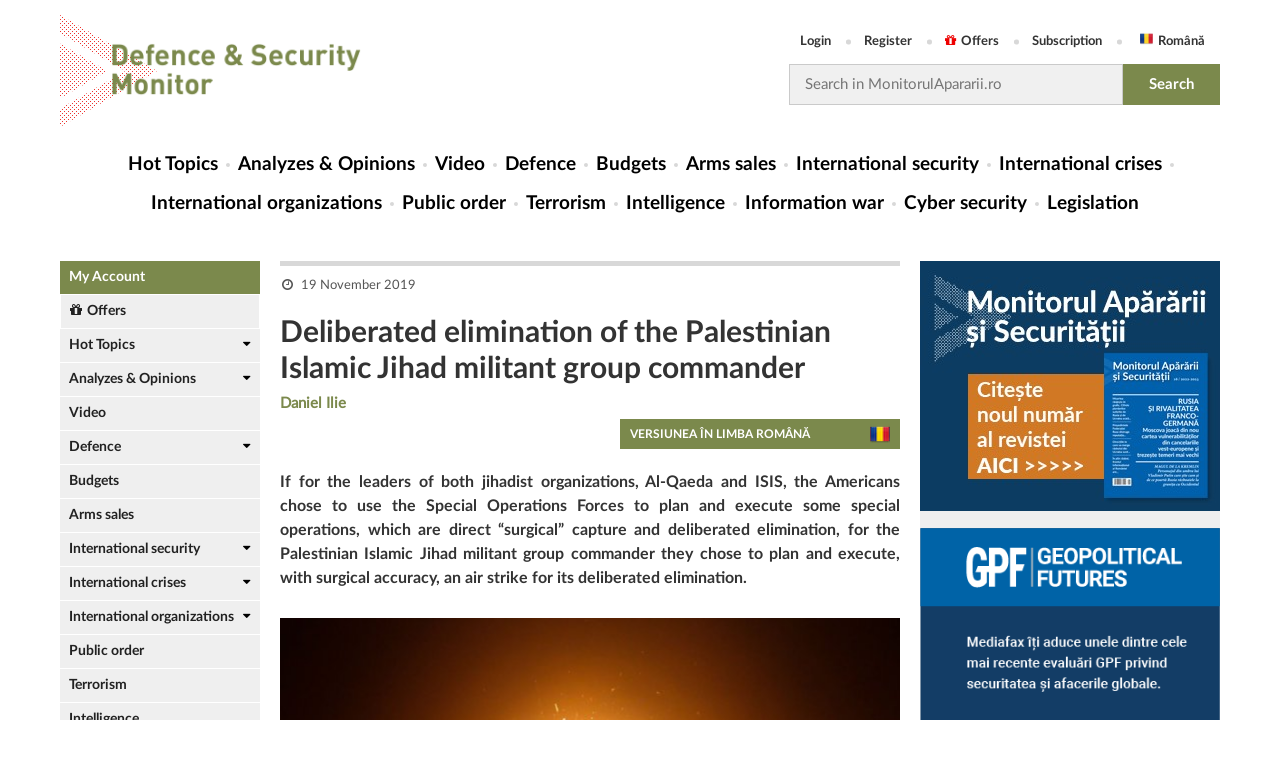

--- FILE ---
content_type: text/html; charset=utf-8
request_url: https://en.monitorulapararii.ro/deliberated-elimination-of-the-palestinian-islamic-jihad-militant-group-commander-1-25133
body_size: 18318
content:



<!DOCTYPE html PUBLIC "-//W3C//DTD XHTML 1.0 Transitional//EN" "http://www.w3.org/TR/xhtml1/DTD/xhtml1-transitional.dtd">
<html xmlns="http://www.w3.org/1999/xhtml">
<head>
    <meta http-equiv="Content-Type" content="text/html; charset=UTF-8" />

    <title>Deliberated elimination of the Palestinian Islamic Jihad militant  [...] | Defence and Security Monitor</title>
    <meta name="Description" content="If for the leaders of both jihadist organizations, Al-Qaeda and ISIS, the Americans chose to use the Special Operations Forces to plan and execute some special operations, which are direct “surgical” capture and deliberated elimination, for the  [...]" />
    <meta name="keywords" content="" />

    <link rel="canonical" href="https://en.monitorulapararii.ro/deliberated-elimination-of-the-palestinian-islamic-jihad-militant-group-commander-1-25133" />

    <meta property="fb:pages" content="2007868966094513" />

    


                    <link rel="alternate" hreflang="ro" href="https://monitorulapararii.ro/eliminarea-deliberata-a-liderului-grupului-militantilor-palestinieni-ai-jihadului-islamic-1-25128" />
                    <link rel="alternate" hreflang="en" href="https://en.monitorulapararii.ro/deliberated-elimination-of-the-palestinian-islamic-jihad-militant-group-commander-1-25133" />


    <!-- Schema.org markup for Google+ -->
    <meta itemprop="name" content="Deliberated elimination of the Palestinian Islamic Jihad militant  [...] | Defence and Security Monitor" />
    <meta itemprop="description" content="If for the leaders of both jihadist organizations, Al-Qaeda and ISIS, the Americans chose to use the Special Operations Forces to plan and execute some special operations, which are direct “surgical” capture and deliberated elimination, for the  [...]" />
    <meta itemprop="image" content="https://storage0.dms.mpinteractiv.ro/media/2/2921/35534/18595339/3/hepta-3929310.jpg?width=620" />

    <!-- Twitter Card data -->
    <meta name="twitter:card" content="summary" />
    <meta name="twitter:site" content="@MonitorAparare" />
    <meta name="twitter:title" content="Deliberated elimination of the Palestinian Islamic Jihad militant  [...] | Defence and Security Monitor" />
    <meta name="twitter:description" content="If for the leaders of both jihadist organizations, Al-Qaeda and ISIS, the Americans chose to use the Special Operations Forces to plan and execute some special operations, which are direct “surgical” capture and deliberated elimination, for the  [...]" />
    <meta name="twitter:image" content="https://storage0.dms.mpinteractiv.ro/media/2/2921/35534/18595339/3/hepta-3929310.jpg?width=620" />

    <!-- Open Graph data -->
    <meta property="fb:app_id" content="2012222012385851" />
    <meta property="og:title" content="Deliberated elimination of the Palestinian Islamic Jihad militant  [...] | Defence and Security Monitor" />
    <meta property="og:type" content="article" />
    
    <meta property="og:url" content="https://en.monitorulapararii.ro/deliberated-elimination-of-the-palestinian-islamic-jihad-militant-group-commander-1-25133" />
    <meta property="og:site_name" content="Monitorul Apărării" />
    <meta property="og:description" content="If for the leaders of both jihadist organizations, Al-Qaeda and ISIS, the Americans chose to use the Special Operations Forces to plan and execute some special operations, which are direct “surgical” capture and deliberated elimination, for the  [...]"/>
    <meta property="og:image" content="https://storage0.dms.mpinteractiv.ro/media/2/2921/35534/18595339/3/hepta-3929310.jpg?width=620" />

    <meta name="viewport" content="width=device-width, initial-scale=1" />
    

            <link rel="shorcut icon" href="/Content/images/logodots_favicon.png" />


    <!-- css -->
    <link rel="stylesheet" type="text/css" href="/Content/font-awesome.css" />
    <link rel="stylesheet" type="text/css" href="/Content/latofonts.css" />
    <link rel="stylesheet" type="text/css" href="/Content/reset.css" />
    <link rel="stylesheet" type="text/css" href="/Content/menu.css?v=2" />
    <link rel="stylesheet" type="text/css" href="/Content/submenu.css" />
    <link rel="stylesheet" type="text/css" href="/Content/tab.css" />
    <link rel="stylesheet" type="text/css" href="/Content/jquery-ui.min.css" />
    <link rel="stylesheet" type="text/css" href="/Content/engine.css?v=47" />
    <link rel="stylesheet" type="text/css" href="/Content/gdpr.css" />

    <!-- js -->
    <script type="text/javascript" src="/Scripts/jquery-3.1.0.js"></script>
    <script type="text/javascript" src="/Scripts/jquery.cookie.js"></script>
    <script type="text/javascript" src="/Scripts/menu.js"></script>
    <script type="text/javascript" src="/Scripts/app.js?v=8"></script>
    <script type="text/javascript" src="/Scripts/external.js?v=2"></script>
    

    <script src="/Scripts/jquery.validate.min.js"></script>
    <script src="/Scripts/jquery.validate.unobtrusive.min.js"></script>

    
    

    <link rel="manifest" href="/manifest.json" />
    <script src="https://cdn.onesignal.com/sdks/OneSignalSDK.js" async=""></script>
    <script>
        var OneSignal = window.OneSignal || [];
        OneSignal.push(function () {
            OneSignal.init({
                appId: "7dcc1ec1-c95a-45a1-a65a-e619eec450b0",
            });
        });
    </script>

    

    
    <script>
        function popupGdpr() {

                var gdprPopup = $.cookie("gdprpopup");
                if ((typeof gdprPopup == 'undefined') || (gdprPopup == null)) {

                    $.cookie("gdprpopup", "1", { expires: 5000, path: "/" });

                    $.ajax({
                        url: "https://en.monitorulapararii.ro/Static/popup-gdpr.html",
                        type: 'GET',
                        success: function (data) {
                            $("body").append(data);
                        }
                    });
                }
        }
    </script>
    

        <script type="text/javascript" src="//thinkdigitalro.adocean.pl/files/js/ado.js"></script>
        <script type="text/javascript">
            /* (c)AdOcean 2003-2018 */
            if (typeof ado !== "object") { ado = {}; ado.config = ado.preview = ado.placement = ado.master = ado.slave = function () { }; }
            ado.config({ mode: "old", xml: false, consent: true, characterEncoding: true });
            ado.preview({ enabled: true });
        </script>


</head>


<body>

    <!--script pentru elemente facebook de pus in body-->
    <script>
            (function (d, s, id) {
                    var js, fjs = d.getElementsByTagName(s)[0];
                    if (d.getElementById(id)) return;
                    js = d.createElement(s); js.id = id;
                    js.src = 'https://connect.facebook.net/en_GB/sdk.js#xfbml=1&version=v3.0&appId=2012222012385851&autoLogAppEvents=1';
                    fjs.parentNode.insertBefore(js, fjs);
                }(document, 'script', 'facebook-jssdk'));</script>

    

        <!-- start master -->
            <script type="text/javascript">
                /* (c)AdOcean 2003-2018, MASTER: thinkdigital_ro.monitorulapararii.ro.All_Site_EN */
                ado.master({ id: 'eidQ39RE5wsYFgcBpz7PWhAVTHcPzBA4pgB.88m_31D.w7', server: 'thinkdigitalro.adocean.pl' });
            </script>
        <!--  end master  -->


    <div class="header clear">
        <div class="wrapper">
            
            <div class="header-top">
                <div class="logo">
                    <a href="/"><img src="/Content/images/Logo EN.png" />
                        
                    </a>
                </div>
                <div class="righty">
                    <ul class="user-access">
                            <li><a href="/login" title="Login">Login</a></li>
                            <li><a href="/register" title="Register">Register</a></li>
                            <li><a href="/offers"><i class="fa fa-gift"></i>Offers</a></li>
                            <li><a href="/subscriptions">Subscription</a></li>
                        <li><a class="english" href="https://monitorulapararii.ro/" target="_blank">Română</a></li>
                    </ul>
                    <form id="searchForm" class="search-form" method="post" action="/search">
                        <input type="text" class="search-input" name="textSearch" id="textSearch" placeholder="Search in MonitorulApararii.ro" onclick="value=''" />
                        <input type="submit" class="search-submit" value="Search" />
                    </form>
                </div>
                <!------------------------------------
                <div class="login more-btn">
                    <a class="btn" href="/" title="sing up">sing up<i class="fa fa-caret-right"></i></a>
                </div>
                --------------------------->
            </div>
            <nav class="menucontainer">
                <div class="mobile-menu">
                    <button class="mobile-menu-btn" type="button"></button>
                    <a href="/" class="mobile-logo" title=""><img src="/Content/images/Logo EN.png" />
                        
                    </a>
                    <button class="mobile-search-btn" type="button"></button>
                </div>
                <div class="mobile-userAccess">
                    <ul class="user-access">
                            <li><a href="/login" title="Login">Login</a></li>
                            <li><a href="/register" title="Register">Register</a></li>
                            <li><a href="/offers"><i class="fa fa-gift"></i>Offers</a></li>
                            <li><a href="/subscriptions">Subscription</a></li>
                        <li><a class="english" href="https://monitorulapararii.ro/" target="_blank">Română</a></li>
                    </ul>
                </div>
                <div id="cat-nav-container">
                    <span id="cat-nav-content">Menu</span>
                    <span id="cat-nav"></span>
                </div>

                





<ul class="menu">
    <li class="first">
        <a href="/" title="Hot Topics">Hot Topics</a>
    </li>

                <li class="">
                    <a href="/analyzes-opinions" title="Analyzes &amp; Opinions">Analyzes &amp; Opinions</a>
                        <span class="mobile-submenu-link"></span>
                        <ul class="mobile-submenu">
                                    <li><a href="/analyzes-opinions/analyzes-syntheses">Analyzes &amp; Syntheses</a></li>
                                    <li><a href="/analyzes-opinions/opinions">Opinions</a></li>
                                    <li><a href="/analyzes-opinions/alerts">Alerts</a></li>
                                    <li><a href="/analyzes-opinions/documentary-materials">Documentary materials</a></li>
                                    <li><a href="/analyzes-opinions/geopolitical-futures">Geopolitical Futures</a></li>
                        </ul>
                </li>
                <li class="">
                    <a href="/video" title="Video">Video</a>
                </li>
                <li class="">
                    <a href="/defence" title="Defence">Defence</a>
                        <span class="mobile-submenu-link"></span>
                        <ul class="mobile-submenu">
                                    <li><a href="/defence/strategies-doctrines">Strategies / Doctrines</a></li>
                                    <li><a href="/defence/military-forces">Military Forces</a></li>
                                    <li><a href="/defence/special-operations-forces">Special operations forces</a></li>
                                    <li><a href="/defence/exercises-drills">Exercises / Drills</a></li>
                                    <li><a href="/defence/military-equipment">Military equipment</a></li>
                        </ul>
                </li>
                <li class="">
                    <a href="/budgets" title="Budgets">Budgets</a>
                </li>
                <li class="">
                    <a href="/arms-sales" title="Arms sales">Arms sales</a>
                </li>
                <li class="">
                    <a href="/international-security" title="International security">International security</a>
                        <span class="mobile-submenu-link"></span>
                        <ul class="mobile-submenu">
                                    <li><a href="/international-security/extended-black-sea-region">Extended Black Sea region</a></li>
                                    <li><a href="/international-security/balkans">Balkans</a></li>
                                    <li><a href="/international-security/greater-middle-east">Greater Middle East</a></li>
                                    <li><a href="/international-security/asia-pacific">Asia Pacific</a></li>
                                    <li><a href="/international-security/africa">Africa</a></li>
                        </ul>
                </li>
                <li class="">
                    <a href="/international-crises" title="International crises">International crises</a>
                        <span class="mobile-submenu-link"></span>
                        <ul class="mobile-submenu">
                                    <li><a href="/international-crises/serbia-kosovo">Serbia - Kosovo</a></li>
                                    <li><a href="/international-crises/north-korea">North Korea</a></li>
                                    <li><a href="/international-crises/yemen">Yemen</a></li>
                        </ul>
                </li>
                <li class="">
                    <a href="/international-organizations" title="International organizations">International organizations</a>
                        <span class="mobile-submenu-link"></span>
                        <ul class="mobile-submenu">
                                    <li><a href="/international-organizations/un">UN</a></li>
                                    <li><a href="/international-organizations/nato">NATO</a></li>
                                    <li><a href="/international-organizations/eu">EU</a></li>
                                    <li><a href="/international-organizations/osce">OSCE</a></li>
                                    <li><a href="/international-organizations/csto">CSTO</a></li>
                                    <li><a href="/international-organizations/sco">SCO</a></li>
                        </ul>
                </li>
                <li class="">
                    <a href="/public-order" title="Public order">Public order</a>
                </li>
                <li class="">
                    <a href="/terrorism" title="Terrorism">Terrorism</a>
                </li>
                <li class="">
                    <a href="/intelligence" title="Intelligence">Intelligence</a>
                </li>
                <li class="">
                    <a href="/information-war" title="Information war">Information war</a>
                </li>
                <li class="">
                    <a href="/cyber-security" title="Cyber security">Cyber security</a>
                </li>
                <li class="">
                    <a href="/legislation" title="Legislation">Legislation</a>
                </li>

</ul>


                <form id="searchFormMobile" method="post" action="/search">
                    <div class="search-container">
                        <input type="text" class="search-field" name="textSearchMobile" id="textSearchMobile" placeholder="caută în site..." />
                        <input type="submit" class="start-search-btn" value="caută" />
                    </div>
                </form>
            </nav>
            
                        <!-- start slave -->
                        <div id="adoceanthinkdigitalrorkdsjvpowt"></div>
                        <script type="text/javascript">
                            /* (c)AdOcean 2003-2018, thinkdigital_ro.monitorulapararii.ro.All_Site_EN.top_728x90_970x250 */
                            ado.slave('adoceanthinkdigitalrorkdsjvpowt', { myMaster: 'eidQ39RE5wsYFgcBpz7PWhAVTHcPzBA4pgB.88m_31D.w7' });
                        </script>
                        <!--  end slave  -->


                
                
            
        </div>
    </div>
    <div class="main">
        <div class="wrapper clear">
            <div class="lyt_wrap">
                <div class="leftsidebar">

                    


<div class="module-view">
        <div class="myAccount"><a href="/account">My Account</a></div>
        <div class="offers"><a href="/offers"><i class="fa fa-gift"></i>Offers</a></div>

    
    <ul class="news-stories">
        
                <li class="dropdown">
                    <a href="/hot-topics" title="Hot Topics">Hot Topics</a>

                        <ul class="submenu">
                                    <li><a href="/hot-topics/us-election-2020">US election 2020</a></li>
                                    <li><a href="/hot-topics/nagorno-karabah">Nagorno-Karabah 2020</a></li>
                                    <li><a href="/hot-topics/coronavirus">Coronavirus / COVID-19</a></li>
                                    <li><a href="/hot-topics/navalny">The Alexei Navalny case</a></li>
                                    <li><a href="/hot-topics/sua-iran">SUA-IRAN</a></li>
                                    <li><a href="/hot-topics/syria">Syria</a></li>
                                    <li><a href="/hot-topics/afghanistan">Afghanistan</a></li>
                                    <li><a href="/hot-topics/activitati-militare-marea-neagra">Military activities in the Black Sea Region</a></li>
                                    <li><a href="/hot-topics/ukraine">Ukraine</a></li>
                                    <li><a href="/hot-topics/india-pakistan">india-pakistan</a></li>
                                    <li><a href="/hot-topics/terrorist-attacks">Terrorist attacks</a></li>
                                    <li><a href="/hot-topics/israel-gaza">Israel - Gaza</a></li>
                                    <li><a href="/hot-topics/usa-north-korea">USA - North Korea</a></li>
                        </ul>
                </li>
                <li class="dropdown">
                    <a href="/analyzes-opinions" title="Analyzes &amp; Opinions">Analyzes &amp; Opinions</a>

                        <ul class="submenu">
                                    <li><a href="/analyzes-opinions/analyzes-syntheses">Analyzes &amp; Syntheses</a></li>
                                    <li><a href="/analyzes-opinions/opinions">Opinions</a></li>
                                    <li><a href="/analyzes-opinions/alerts">Alerts</a></li>
                                    <li><a href="/analyzes-opinions/documentary-materials">Documentary materials</a></li>
                                    <li><a href="/analyzes-opinions/geopolitical-futures">Geopolitical Futures</a></li>
                        </ul>
                </li>
                <li class="">
                    <a href="/video" title="Video">Video</a>

                </li>
                <li class="dropdown">
                    <a href="/defence" title="Defence">Defence</a>

                        <ul class="submenu">
                                    <li><a href="/defence/strategies-doctrines">Strategies / Doctrines</a></li>
                                    <li><a href="/defence/military-forces">Military Forces</a></li>
                                    <li><a href="/defence/special-operations-forces">Special operations forces</a></li>
                                    <li><a href="/defence/exercises-drills">Exercises / Drills</a></li>
                                    <li><a href="/defence/military-equipment">Military equipment</a></li>
                        </ul>
                </li>
                <li class="">
                    <a href="/budgets" title="Budgets">Budgets</a>

                </li>
                <li class="">
                    <a href="/arms-sales" title="Arms sales">Arms sales</a>

                </li>
                <li class="dropdown">
                    <a href="/international-security" title="International security">International security</a>

                        <ul class="submenu">
                                    <li><a href="/international-security/extended-black-sea-region">Extended Black Sea region</a></li>
                                    <li><a href="/international-security/balkans">Balkans</a></li>
                                    <li><a href="/international-security/greater-middle-east">Greater Middle East</a></li>
                                    <li><a href="/international-security/asia-pacific">Asia Pacific</a></li>
                                    <li><a href="/international-security/africa">Africa</a></li>
                        </ul>
                </li>
                <li class="dropdown">
                    <a href="/international-crises" title="International crises">International crises</a>

                        <ul class="submenu">
                                    <li><a href="/international-crises/serbia-kosovo">Serbia - Kosovo</a></li>
                                    <li><a href="/international-crises/north-korea">North Korea</a></li>
                                    <li><a href="/international-crises/yemen">Yemen</a></li>
                        </ul>
                </li>
                <li class="dropdown">
                    <a href="/international-organizations" title="International organizations">International organizations</a>

                        <ul class="submenu">
                                    <li><a href="/international-organizations/un">UN</a></li>
                                    <li><a href="/international-organizations/nato">NATO</a></li>
                                    <li><a href="/international-organizations/eu">EU</a></li>
                                    <li><a href="/international-organizations/osce">OSCE</a></li>
                                    <li><a href="/international-organizations/csto">CSTO</a></li>
                                    <li><a href="/international-organizations/sco">SCO</a></li>
                        </ul>
                </li>
                <li class="">
                    <a href="/public-order" title="Public order">Public order</a>

                </li>
                <li class="">
                    <a href="/terrorism" title="Terrorism">Terrorism</a>

                </li>
                <li class="">
                    <a href="/intelligence" title="Intelligence">Intelligence</a>

                </li>
                <li class="">
                    <a href="/information-war" title="Information war">Information war</a>

                </li>
                <li class="">
                    <a href="/cyber-security" title="Cyber security">Cyber security</a>

                </li>
                <li class="">
                    <a href="/legislation" title="Legislation">Legislation</a>

                </li>
            <li class="logo_talks">
                <a class="talks" href="/mastalks" title="MAS Talks"></a>
            </li>
            <!--<li class="">
                <a href="https://en.masconferences.ro/" title="MAS Conferences">MAS Conferences</a>
            </li>-->
            <li class="">
                <a href="/authors" title="Authors">Authors</a>
            </li>

    </ul>
</div>


                    <div class="side-banner">
                                <!-- start slave -->
                                <div id="adoceanthinkdigitalroujmlgigkxy"></div>
                                <script type="text/javascript">
                                    /* (c)AdOcean 2003-2018, thinkdigital_ro.monitorulapararii.ro.All_Site_EN.sky_160x600 */
                                    ado.slave('adoceanthinkdigitalroujmlgigkxy', { myMaster: 'eidQ39RE5wsYFgcBpz7PWhAVTHcPzBA4pgB.88m_31D.w7' });
                                </script>
                                <!--  end slave  -->

                    </div>
                </div>
                <div class="content">

                    



<div class="col-full">
    <div class="article_box">
        <div class="a-meta">
            <span>
                <small class="date">19 November 2019</small>
                            </span>
        </div>
        

        <h1>Deliberated elimination of the Palestinian Islamic Jihad militant group commander</h1>
            <span class="editor">
<strong><a href="author/Daniel-Ilie">Daniel Ilie</a></strong>            </span>
                        <div class="ROBtn">
                            <a class="btn" href="https://monitorulapararii.ro/eliminarea-deliberata-a-liderului-grupului-militantilor-palestinieni-ai-jihadului-islamic-1-25128" title="Citește acest articol în Română" target="_blank">Versiunea în Limba Română</a>
                        </div>
                <p class="description">If for the leaders of both jihadist organizations, Al-Qaeda and ISIS, the Americans chose to use the Special Operations Forces to plan and execute some special operations, which are direct “surgical” capture and deliberated elimination, for the Palestinian Islamic Jihad militant group commander they chose to plan and execute, with surgical accuracy, an air strike for its deliberated elimination.</p>
                    <div class="hotimg-content">
                        <img src="https://storage0.dms.mpinteractiv.ro/media/2/2921/35534/18595339/3/hepta-3929310.jpg?width=620">
                        <div class="hotimgcontent-watermark">Image source: Mediafax</div>
                    </div>



        <div class="article_dms">

<p><strong>“Surgical” air strike for the deliberated elimination of the Jihadist Islamic Group commander</strong></p><p>On November 12<sup>th</sup>, at 4 am in the morning, the <a href="https://www.facebook.com/idfonline/videos/749939865508609/?hc_ref=ARSgGZTQ_6b3XSkSo3EdIgplZsB5xRF27cOQqKGcwnKFy3hcK0QKl3WHfEmU3_yfmQ8&amp;__xts__%5B0%5D=68.[base64]&amp;__tn__=kC-R">Israeli Armed Forces</a> have executed a “surgical” air strike, using intelligence ammunition, precisely targeting the commander of the Palestinian Islamic Jihad militant group, Baha Abu al-Ata, at that time being in Shejaiya area, in the city of Gaza, after the Israeli Intelligence structure have announced that he conducted a new attack over the Israeli civilians. This was not the first attempt to eliminate the Jihadist leader, as Israel also tried it in the past.</p><p>It was a joint operation, planned and executed by the Israeli Armed Forces, together with Israel’s Security Agency, Shin Bet (one of the three main Israeli intelligence community’s structures). They have practically sent, by air, an intelligent missile which entered by the window in Baha Abu al-Ata and his wife’s bedroom, who were, at that time, sleeping, launched from a fighting aircraft of the Israeli Air Forces. The operation ended with targets’ elimination. At least, this is what <a href="https://www.timesofisrael.com/liveblog_entry/army-says-they-targeted-the-specific-room-where-islamic-jihad-leader-slept/">one of the photos</a> that were made public suggests. This was also supported by the statements of Israeli military officials who stated that they have managed to make no collateral victims within the civilians.</p><p>Then, based on intelligence reports which were claiming the emergence of massive missile attacks from the Gaza Strip over the center of Israel, only two hours after and as consequence of eliminating the jihadist leaders, the <a href="https://www.timesofisrael.com/liveblog_entry/report-intel-on-planned-massive-salvo-on-tel-aviv-led-to-nixing-of-work-tuesday/">Israeli policy-makers have decided to cancel the classes and the work to protect citizens from the Palestinian missiles</a>. Coincidence or not, the operation happened in the exact period when it was being planned the biannual air exercise, “Blue Flag 2019”, on Israel’s territory, &nbsp;with multinational participation (Israel, Greece, Germany, Italy and US). The Israeli Armed Forces have called it “the most advanced air forces exercise in Israel’s history”!</p><p>According to the messages posted on Israeli Armed Forces’ social media pages, Baha Abu al-Ata would have been responsible with launching hundreds of missiles from the Gaza Strip over the Israeli citizens’ homes, including over the participants of a Israeli music festival, that took place in August 2019. Furthermore, <a href="https://www.timesofisrael.com/pm-sought-abu-al-atas-killing-after-rocket-forced-him-offstage-before-election/">according to some reports</a>, even the Israeli prime-minister, Benjamin Netanyahu, would have asked for the immediate elimination of the Jihadist leader, after a missile attack he planned, which stopped the prime-minister from having a speech during this electoral campaign, in the beginning of September this year.</p><p><strong>Intelligence trigger</strong></p><p>Alike the special operations, the “surgical” air attack was planned months before the Israeli Army and Shin Bet <a href="https://www.timesofisrael.com/liveblog-november-12-2019/?utm_source=Breaking+News&amp;utm_campaign=breaking-news-2019-11-12-2181109&amp;utm_medium=email">got all the necessary approvals</a> to actually conduct it, the moment of reaching the intelligence “trigger”. Its approval came from the minister of defence, the prime-minister and then the Israeli security Cabinet. The decision was made on a Sunday, days before the execution of the air strike with intelligent, precise ammunition against the commander of the &nbsp;militant group Palestinian Islamic Jihad, when, as suggestively Shin Bet’s Director was saying, the “stars have aligned”.</p><p>When I was in the SOF we used to say that we have reached the intelligence “trigger” when a certain target, previously identified, was being “fixed” in time and space. In other words, the joint effort of the intelligence section was managing to produce the entire intelligence package necessary to execute the special operation, with the highest success probability and the minimum risks against the force and the mission. Most likely, a similar process for targets’ management was used also by the Israeli Army and Shin Bet before getting to the deliberated elimination of the Jihadist leader (the operational term used by NATO is “finish”).</p><p><strong>Has Israel returned to the targeted killings policy?</strong></p><p>Such a lethal kinetical action raised some concerns, many people wondering whether this was a sign of the Israeli policy restarting to use <em>targeted killings</em>, practiced for self-defence purposes, under the auspices of the International Humanitarian Right, on some terrorists from the occupied Palestinian Territories, initially made publicly in 2000.</p><p>Israeli officials are denying such things, claiming that <a href="https://www.timesofisrael.com/liveblog_entry/idf-spokesman-not-returning-to-policy-of-targeted-assassinations/">it was only one lethal action</a> and not a return to the targeted killing policy.</p><p>However, a short Operations Summary (OPSUM) posted by the Israeli Armed Forces on Twitter, two days after the execution of the “surgical” air strike, was showing that out of all the 450 missiles launched from the Gaza Strip over Israel, 90% were intercepted by the Israeli Missile Defence System “Iron Dome”, and 25 militants of the Islamic Jihadist were already eliminated.</p><p>In a statement which somehow underlined the legitimacy of the targeted people (militants of the Islamic Jihadist Group), an <a href="https://www.timesofisrael.com/liveblog_entry/idf-islamic-jihad-homes-legitimate-targets-used-to-store-weapons/">official of the Israeli Army was stating</a> that “All of our operations were analyzed, proportional and focused only the military assets belonging to the Islamic Jihad”.</p><p>Still, as operations’ results are showing, some can be really concerned with the fact that more than 25 of the militants of Islamic Jihad Group were eliminated within target management specific procedures and, without questioning the kinetical actions’ legitimacy against them, this could be interpreted as a sign of return to targeted killings policy.</p><p><strong>What does targeted killings mean?</strong></p><p>According to the Special UN Rapporteur’s report, Philip Alston, on extrajudicial, summary or arbitrary executions, made public on May 2010, the targeted killing is the intentional, premeditated and deliberate use of lethal force, by States or their agents acting under color of law, or by an organized armed group in armed conflict, against a specific individual who is not in the physical custody of the perpetrator. The concept is not defined in the international law, nor can it be included in a certain juridical framework.</p><p>As stated in the report, such policies were and are, still, justified both as legitimate responses to “terrorist” threats or the necessary response to “asymmetrical warfare” challenges.</p><p>Among the methods used to execute such lethal actions are the use of snipers, execution of short-distance armed attacks, the launch of short range of action missiles from different air platforms (with rotating or fixed wing), including drones, using ambushes or even poison. These actions can take place in different contexts.</p><p>On such deliberated lethal actions, more or less legal, executed by certain state actors or their agents against human targets, we have published, in the past, articles and analyses on Defence and Security Monitor (DSM).</p><p>As for Israel, the Supreme Court has debated, in 2006, the legal premises of such policy, claiming that, in this case, the common law of the international armed conflict would have been the enforceable law, denying Government’s argument that terrorist would be “illegal combatants” which could become targets of attacks, at any time, and claiming that the lawfulness of each killing case should be determined individually.</p><p>The Court considered that civilians’ targeted killing would be legal if they would be “direct participants to hostilities”, as long as they would reach four conditions:</p><p>- the forces developing the targets’ management process are responsible with checking target’s identity and proving the “direct participation to hostilities” of the targeted individuals;</p><p>- states’ armed forces cannot kill any individual if they have less dangerous or lethal methods, even if the targeted individuals were legally and concretely identified by the Government;</p><p>- after each targeted killing action, it must be developed an independent retroactive investigation of the “identification method of the target and attack’s execution circumstances”;</p><p>-Any collateral prejudice on civilians should follow the demands of the proportionality principles of the International Humanitarian Right.</p><p><strong>Instead of conclusions</strong></p><p>Most likely, these conditions were fully accomplished for the panning, execution and ulterior estimation of the lethal air strike ended with the physical elimination of Baha Abu al-Ata and his wife.</p><p>Although according to official statements, Israel does not plan on getting back to targeted killing policy and it is not interested in escalating the situation, the message of the spokesperson of the Israeli Armed Forces was that <a href="https://www.israeldefense.co.il/en/node/40885">“they are prepared to continue to work against anyone who tries to compromise Israel’s security”,</a> without actually count out, obviously, the isolate cases where they could, again, use deliberated lethal attacks.</p><p>Furthermore, following nowadays’ trends, in a message of prime-minister Netanyahu, on Twitter, wherein he was thanking the Israeli Armed Forces, two days after Baha Abu al-Ata’s elimination, he was stating that “Our enemies received the message. We can reach everyone. We can reach everyone, even in their bed. I hope that this lesson will be learned. I trust our forces to continue to improve and do whatever may be necessary to ensure the security of Israel.”</p><p>US and Russia have also used such actions (air strikes, drone attacks, raids executed by SOF etc.) for chasing high-value individuals, called insurgents, or belonging to terrorist networks, given the global fight against terrorism, in armed conflicts from the theatre of operations or states like Afghanistan, Iraq, Yemen, Syria or Chechenia.</p><p>In fact, in the exact same day of the elimination of Islamic Jihad Group’s commander, the US president was stating that he knows exactly where he is, and the US is keeping its eyes on the third man in the ISIS command chain, whose leader, <a href="https://monitorulapararii.ro/odata-ajunsi-prioritati-pe-lista-cu-tinte-de-valoare-ridicata-a-fos-atat-osama-bin-laden-al-qa-ida-cat-si-abu-bakr-al-baghdadi-isis-n-au-mai-avut-cum-1-24968">Abu Bakr al-Baghdadi, killed himself</a> during a deliberated capture of elimination raid executed on Syria’s territory by an American SOF commander, in October 2019.</p><p>Let’s keep in mind that, although strongly affected by the loss of valuable leaders, after such lethal attacks, the extremist groups are regenerating themselves, replacing their leaders following the “no one is irreplaceable” principle and ideologies and thinking that will continue to exist.</p><p>These are the signs that lethal actions during deliberated targeted killing, executed with surgical precision, will continue because these are response options, which are effective and involve low risks, both to terrorist threats and challenges of the asymmetrical war, handy to political-military decision makers of state actors.</p><p>Furthermore, besides the strategic communication message sent by the Israelis in terms of their determination of staying resilient and fighting any actions against their citizens and their country security, we cannot ignore that the technological progress, as well as the performance level reached in the fourth industrial revolution by the armed forces of some states which have the necessary resources gives them a competitive advantage against their enemies.</p><p>And, for a funnier conclusion (hope I will not be perceived as cynic), I will present you the conclusion that a DSM reader suggested me to offer you at the end of a short analysis on Israeli’s elimination action of the Islamic Jihad Group’s commander: “Keep your window closed because they are …shooting!”</p><p style="text-align: right;">Translated by Andreea Soare</p>

            

        </div>



    </div>



<div class="social">
    <a href="https://www.facebook.com/sharer/sharer.php?p[url]=https://en.monitorulapararii.ro/deliberated-elimination-of-the-palestinian-islamic-jihad-militant-group-commander-1-25133&amp;p[title]=Deliberated elimination of the Palestinian Islamic Jihad militant group commander&amp;p[summary]=If for the leaders of both jihadist organizations, Al-Qaeda and ISIS, the Americans chose to use the Special Operations Forces to plan and execute some special operations, which are direct “surgical” capture and deliberated elimination, for the  [...]&amp;u=https://en.monitorulapararii.ro/deliberated-elimination-of-the-palestinian-islamic-jihad-militant-group-commander-1-25133" title="Share on Facebook" class="bs bs-fb" data-width="600" data-height="380" target="_blank"><i class="fa fa-facebook"></i> Share on Facebook</a>
    <a href="https://twitter.com/intent/tweet?url=https://en.monitorulapararii.ro/deliberated-elimination-of-the-palestinian-islamic-jihad-militant-group-commander-1-25133&amp;text=Deliberated elimination of the Palestinian Islamic Jihad militant group commander" title="Share on Twitter" class="bs bs-tw" data-width="550" data-height="280" target="_blank"><i class="fa fa-twitter"></i> Share on Twitter</a>
    
    <a href="https://www.linkedin.com/shareArticle?mini=true&amp;url=https://en.monitorulapararii.ro/deliberated-elimination-of-the-palestinian-islamic-jihad-militant-group-commander-1-25133&amp;title=Deliberated elimination of the Palestinian Islamic Jihad militant group commander&amp;summary=If for the leaders of both jihadist organizations, Al-Qaeda and ISIS, the Americans chose to use the Special Operations Forces to plan and execute some special operations, which are direct “surgical” capture and deliberated elimination, for the  [...]&amp;source=Monitorul Apărării" title="Share on LinkedIn" class="bs bs-in" data-width="490" data-height="370" target="_blank"><i class="fa fa-linkedin"></i> Share on LinkedIn</a>
    <a href="https://wa.me/?text=https://en.monitorulapararii.ro/deliberated-elimination-of-the-palestinian-islamic-jihad-militant-group-commander-1-25133" target="_blank" class="bs bs-wp" title="Share on WhatsApp"><i class="fa fa-whatsapp"></i> Share on WhatsApp</a>
</div>
<div class="social-mobile">
    <a href="https://www.facebook.com/sharer/sharer.php?p[url]=https://en.monitorulapararii.ro/deliberated-elimination-of-the-palestinian-islamic-jihad-militant-group-commander-1-25133&amp;p[title]=Deliberated elimination of the Palestinian Islamic Jihad militant group commander&amp;p[summary]=If for the leaders of both jihadist organizations, Al-Qaeda and ISIS, the Americans chose to use the Special Operations Forces to plan and execute some special operations, which are direct “surgical” capture and deliberated elimination, for the  [...]&amp;u=https://en.monitorulapararii.ro/deliberated-elimination-of-the-palestinian-islamic-jihad-militant-group-commander-1-25133" title="Share on Facebook" class="bs bs-fb" data-width="600" data-height="380" target="_blank"><i class="fa fa-facebook"></i></a>
    <a href="https://twitter.com/intent/tweet?url=https://en.monitorulapararii.ro/deliberated-elimination-of-the-palestinian-islamic-jihad-militant-group-commander-1-25133&amp;text=Deliberated elimination of the Palestinian Islamic Jihad militant group commander" title="Share on Twitter" class="bs bs-tw" data-width="550" data-height="280" target="_blank"><i class="fa fa-twitter"></i></a>
    
    <a href="https://www.linkedin.com/shareArticle?mini=true&amp;url=https://en.monitorulapararii.ro/deliberated-elimination-of-the-palestinian-islamic-jihad-militant-group-commander-1-25133&amp;title=Deliberated elimination of the Palestinian Islamic Jihad militant group commander&amp;summary=If for the leaders of both jihadist organizations, Al-Qaeda and ISIS, the Americans chose to use the Special Operations Forces to plan and execute some special operations, which are direct “surgical” capture and deliberated elimination, for the  [...]&amp;source=Monitorul Apărării" title="Share on LinkedIn" class="bs bs-in" data-width="490" data-height="370" target="_blank"><i class="fa fa-linkedin"></i></a>
    <a href="https://wa.me/?text=https://en.monitorulapararii.ro/deliberated-elimination-of-the-palestinian-islamic-jihad-militant-group-commander-1-25133" target="_blank" class="bs bs-wp" title="Share on WhatsApp"><i class="fa fa-whatsapp"></i></a>
</div>


</div>


                                    <img width="1" height="1" rel="nofollow" src="/c.gif/4/25133/1" />

                </div>


            </div>
            <div class="sidebar">

                <div>
                    

                    
                    <div>
                        <a style="display: inline-block; width: 100%" href="https://editura.mediafax.ro/revista-monitorul-apararii-si-securitatii-editia-16-2023-format-digital-noname/2784-2460-16" target="_blank">
                            <img style="width: 100%;" src="/Content/images/MAS 16 300x250.jpg" />
                        </a>
                    </div>
                    <br />
                    
                    <div>
                        <a style="display: inline-block; width: 100%" href="https://en.monitorulapararii.ro/analyzes-opinions/geopolitical-futures" target="_blank">
                            <img style="width: 100%;" src="/Content/images/GeopoliticalFutures_v1-13.png" />
                        </a>
                    </div>
                    <br />
                    
                    

                    <a class="link-sidebar" href="https://en.masconferences.ro/" title="MAS Conferences">MAS Conferences</a>

                    <!--- aici intra macheta conferintei ----------------------------------------------------------------------------- -->
                    
                    <!--- end aici intra macheta conferintei ----------------------------------------------------------------------------- -->

                    <div class="follow">
                        <span>Follow us on:</span>
                        <ul>
                            <li><a href="https://www.facebook.com/monitorulapararii/" target="_blank" title="The Defence and Security Monitor on Facebook"><i class="fa fa-facebook"></i></a></li>
                            <li><a href="https://twitter.com/MonitorAparare" target="_blank" title="The Defence and Security Monitor on Twitter"><i class="fa fa-twitter"></i></a></li>
                            
                            <li><a href="https://www.youtube.com/channel/UCVinwEo_xYeOdNSZWer3hTw" target="_blank" title="The Defence and Security Monitor on YouTube"><i class="fa fa-youtube-play"></i></a></li>
                            <li><a href="https://www.linkedin.com/showcase/monitorul-apararii/" target="_blank" title="The Defence and Security Monitor on LinkedIn"><i class="fa fa-linkedin"></i></a></li>
                            <!--                    <li><a href="https://www.instagram.com/monitoruldestiri/" target="_blank" title="instagram"><i class="fa fa-instagram"></i></a></li>-->
                            <!--                    <li class="none"><a href="https://monitoruldestiri.tumblr.com/" target="_blank" title="tumblr"><i class="fa fa-tumblr"></i></a></li>-->
                            <li><a href="https://www.instagram.com/monitorulapararii.ro/" target="_blank" title="The Defence and Security Monitor on Instagram"><i class="fa fa-instagram"></i></a></li>
                        </ul>

                        

                    </div>

                        <div class="frameControl">
                            <div class="title">
                                <a href="/calendar">Event Calendar</a>
                            </div>

                            

                            <!--  ------------------------------------------  BUCATA DE ADAUGAT  ----------------------------------------------------------- -->

                            <div class="title report">
                                <a>SPECIAL REPORTS</a>
                                                <a class="report-link" href="/special-reports/political-military-events">Weekly review</a>
                                                <a class="report-link" href="/special-reports/nato-ue">NATO - UE</a>
                                                <a class="report-link" href="/special-reports/middle-east-north-africa">LEVANT: Middle East and North Africa </a>
                                                <a class="report-link" href="/special-reports/western-balkans">Western Balkans</a>
                                                <a class="report-link" href="/special-reports/wider-black-sea-region">Wider Black Sea Region</a>

                            </div>

                            <!-- ------------------------------------------------------------------------------------------------------------------------   -->

                        </div>
                        <!--- aici intra macheta conferintei ----------------------------------------------------------------------------- -->
                                    <!--<div>
                            <a style="display: inline-block; width: 100%" href="https://en.masconferences.ro/" title="conferinta">
                                <img style="width: 100%;" src="~/Content/images/banner-online-EN.jpg" alt="coperta conferinta" />
                            </a>
                        </div>-->
                        <!--- end aici intra macheta conferintei ----------------------------------------------------------------------------- -->
                                        <div class="leftsidebar_video">
                                            <div class="mainVideo">
                                                
                                                <video controls=controls>
                                                    <source src="https://storage1.dms.mpinteractiv.ro/media/2/2921/35532/19224833/4/ben-hodges-1-trim.mp4" type="video/mp4" />
                                                </video>
                                            </div>
                                            <h4><a href="/interview-with-general-ben-hodges-russia-the-biggest-threat-to-romania-1-32040">INTERVIEW with General Ben Hodges: Russia, the biggest threat to Romania </a></h4>
                                        </div>



                    <!-- Widget pentru preview pagina, il transforma scriptul in widget si astfel nu mai trebuie iframe -->
                    <div class="fb-page" data-href="https://www.facebook.com/monitorulapararii/" data-width="300" data-hide-cover="false" data-show-facepile="true"></div>
                    

                    <div class="side-banner">
                        

                            <!-- start slave -->
                                <div id="adoceanthinkdigitalroxiffdlmfnd"></div>
                                <script type="text/javascript">
                                    /* (c)AdOcean 2003-2018, thinkdigital_ro.monitorulapararii.ro.All_Site_EN.rectangle_300x250 */
                                    ado.slave('adoceanthinkdigitalroxiffdlmfnd', { myMaster: 'eidQ39RE5wsYFgcBpz7PWhAVTHcPzBA4pgB.88m_31D.w7' });
                                </script>
                            <!--  end slave  -->

                    </div>

                </div>
        </div>
    </div>
    <div class="wrapper">
        <div class="footer">

            <div id="borderImg"></div>
            <div class="footer-info">
                <span>© Copyright 2026 <a href="http://www.m.ro" target="_blank" title="Mediafax Group">Mediafax SA</a> | </span>
                <a href="/terms-and-conditions" title="Termeni și condiții">Terms of Service  | </a>
                <a href="/about-cookies" title="Cookies">About cookies | </a>
                <a href="/contact" title="Contact">Contact | </a>
                <a href="/gdpr" title="Contact">Privacy | </a>
                <a href="/authors" title="Autori">Authors</a>
            </div>
            <p>Citation of our articles can be done within a 250 character limit. No institution or individual (websites, media or monitoring companies) can republish the copyright-protected journalistic writings in full without the consent of Mediafax SA.</p>
        </div>
    </div>

    <!-- Global site tag (gtag.js) - Google Analytics -->
    

        <!-- Global site tag (gtag.js) - Google Analytics -->
        <script async="async" src="https://www.googletagmanager.com/gtag/js?id=UA-115178386-2"></script>
        <script>
            window.dataLayer = window.dataLayer || [];
            function gtag() { dataLayer.push(arguments); }
            gtag('js', new Date());

            gtag('config', 'UA-115178386-2');
        </script>


    
    <button onclick="topFunction()" id="scrollup" title="Scroll Up" style="display: none;"></button>
    


    


    <!--------------css popup------------->

    <style type="text/css">
        .mailInputBoxContainer {
            display: none;
            position: fixed;
            top: 0;
            left: 0;
            width: 100%;
            height: 100%;
            background-color: rgba(0,0,0,.7);
            z-index: 2;
        }

            .mailInputBoxContainer p {
                font-size: 16px;
                line-height: 20px;
                text-align: left;
            }

            .mailInputBoxContainer .mailInputBox {
                display: none;
                width: 565px;
                position: relative;
                display: inline-block;
                top: 50%;
                left: 50%;
                transform: translate(-50%,-50%);
                -webkit-transform: translate(-50%,-50%);
                padding: 20px;
                background-color: #fff;
                z-index: 3;
                box-sizing: border-box;
            }

            .mailInputBoxContainer .mailInputBoxTitle {
                margin-bottom: 20px;
                font-size: 25px;
                line-height: 30px;
                font-weight: bold;
                color: #7B894C;
                text-align: center;
            }

            .mailInputBoxContainer .mailInputBoxClose {
                position: absolute;
                width: 30px;
                height: 30px;
                top: -15px;
                right: -15px;
                font-size: 26px;
                color: #7B894C;
                text-align: center;
                cursor: pointer;
            }

        .mailInputBoxContainerPicture,
        .mailInputBoxContainerForm {
            display: inline-block;
            padding: 10px;
            box-sizing: border-box;
            vertical-align: middle;
        }

        .mailInputBoxContainerPicture {
            margin-right: 20px;
            width: 200px;
            vertical-align: middle;
        }

        .mailInputBoxContainerForm {
            width: 300px;
        }

        .mailInputBoxMessage {
            margin-bottom: 20px;
        }

        .mailInputBoxContainer form {
            margin-top: 20px;
        }

        .mailInputBoxContainer input[type=email],
        .mailInputBoxContainer input[type=text],
        .mailInputBoxContainer input[type=submit] {
            width: 100%;
            margin-top: 10px;
            padding: 8px 10px;
            -webkit-appearance: textfield;
            border: 1px solid #7B894C;
            /* box-shadow: none; */
        }

        .mailInputBoxContainer input[type=submit] {
            margin-bottom: 10px;
            background-color: #7B894C;
            color: #fff;
            font-weight: bold;
            cursor: pointer;
        }

        .alert {
            color: #fff;
            background-color: #f00;
        }

        #mailInputError {
            font-size: 14px;
            line-height: 1;
            color: #f00;
            font-style: italic;
            text-align: left;
        }

        .mailInputBoxList li {
            margin-left: 20px;
            list-style: disc;
            color: #7B894C;
        }


        .mailInputBoxContainer label {
            font-size: 13px;
            line-height: 1.3;
        }

        @media screen and (max-width: 580px) {
            .mailInputBoxContainer .mailInputBox {
                top: 20px;
                transform: translate(-50%, 0);
                -webkit-transform: translate(-50%, 0);
                margin: 0 auto;
                max-width: calc(100% - 40px);
                text-align: center;
                max-height: calc(100vh - 70px);
                overflow: auto;
                padding: 30px 20px;
            }

            .mailInputBoxContainerPicture {
                margin: 0 auto;
                text-align: center;
                width: 80%
            }

            .mailInputBoxContainerForm {
                margin: 0 auto;
            }

            .mailInputBoxContainer .mailInputBoxClose {
                top: 5px;
                right: 5px
            }

            .mailInputBoxContainer .mailInputBoxTitle {
                text-align: left;
                padding-right: 20px
            }

            .mailInputBoxContainer .mailInputBoxList {
                text-align: left
            }

            .mailInputBoxContainerPicture {
                width: 70%;
                text-align: center;
                margin-bottom: 20px
            }

            .mailInputBoxContainerForm {
                width: 100%;
                text-align: center;
                margin-top: 10px
            }
        }
    </style>


    <!---------------popup html------------------>
    

    <!---------------script----------------------->
    <script>

    //vars
    var errNoMail = "Nu ați completat emailul!";
    var errMailFormat = "Emailul nu are formatul corect!";
    var errAgree = "Trebuie să bifați că sunteți de acord cu prelucrarea datelor personale!";

    var cookieName = "nl";
    var cookieValue = "1";
    var days = "1000";

    if(!getCookie(cookieName)) {
        //events
        var explode = function(){
            $("#mailInputBoxContainer").show();
            $("#mailInputBox").slideDown();
        };
        setTimeout(explode, 2000);

        $("#mailInputBoxClose").on("click", function(){
            $("#mailInputBox").slideDown();
            $("#mailInputBoxContainer").hide();
        })
    }

    //functions
    function isEmail(value)
    {
        var email = false;
        var atpos = value.indexOf("@");
        var dotpos = value.lastIndexOf(".");

        // if (atpos < 1 || dotpos < atpos + 2 || dotpos + 2 >= value.length)
        if(atpos > 1 && dotpos >= atpos+1 && dotpos+3 <= value.length)
        {
            email = true;
        }
        return email;
    }

    function validateForm() {
        var email = false;
        var gdpr = false;

        var emailContent = $("#mailInputBoxEmail").val();
        if(emailContent == "") {
            $("#mailInputError").text(errNoMail);
            return false;
        } else if(emailContent != "" && !isEmail(emailContent)) {
            $("#mailInputError").text(errMailFormat);
            return false;
        } else {
            email = true;
        }

        if ($('#mailInputBoxGdpr:checkbox:checked').length > 0) {
            gdpr = true;
        } else {
            $("#mailInputError").text(errAgree);
            return false;
        }
        setCookie(cookieName, cookieValue, days);
        return true;
    }

    function getCookie(cname) {
        var name = cname + "=";
        var decodedCookie = decodeURIComponent(document.cookie);
        var ca = decodedCookie.split(';');
        for(var i = 0; i <ca.length; i++) {
            var c = ca[i];
            while (c.charAt(0) == ' ') {
            c = c.substring(1);
            }
            if (c.indexOf(name) == 0) {
            return c.substring(name.length, c.length);
            }
        }
        return "";
    }

    function setCookie(cname, cvalue, exdays) {
        var d = new Date();
        d.setTime(d.getTime() + (exdays*24*60*60*1000));
        var expires = "expires="+ d.toUTCString();
        document.cookie = cname + "=" + cvalue + ";" + expires + ";path=/";
    }
    </script>
    <!-------------------------------------->
</body>
</html>


--- FILE ---
content_type: application/javascript
request_url: https://en.monitorulapararii.ro/Scripts/external.js?v=2
body_size: 652
content:
// -------------------------------------------------------------------------------------------------------------
//                                              scroll
// -------------------------------------------------------------------------------------------------------------

// When the user scrolls down 20px from the top of the document, show the button
window.onscroll = function () { scrollFunction() };

function scrollFunction() {
    if (document.body.scrollTop > 20 || document.documentElement.scrollTop > 20) {
        document.getElementById("scrollup").style.display = "block";
    } else {
        document.getElementById("scrollup").style.display = "none";
    }
}

// When the user clicks on the button, scroll to the top of the document
function topFunction() {
    document.body.scrollTop = 0;
    document.documentElement.scrollTop = 0;
}

// --------------------------------------------------------------------------------------------------------
//                                              end scroll
// --------------------------------------------------------------------------------------------------------



// -------------------------------------------------------------------------------------------------------------
//                                              One Signal Notifications
// -------------------------------------------------------------------------------------------------------------

//document.write("<script src=\"https://cdn.onesignal.com/sdks/OneSignalSDK.js\" async=\"\"></script>");
//<script src="https://cdn.onesignal.com/sdks/OneSignalSDK.js" async=""></script>

//var OneSignal = window.OneSignal || [];
//OneSignal.push(function() {
//    OneSignal.init({
//        appId: "f2decca2-4788-4de4-952e-c27cb8af0df5",
//    });
//});

// --------------------------------------------------------------------------------------------------------
//                                              end One Signal Notifications
// --------------------------------------------------------------------------------------------------------
